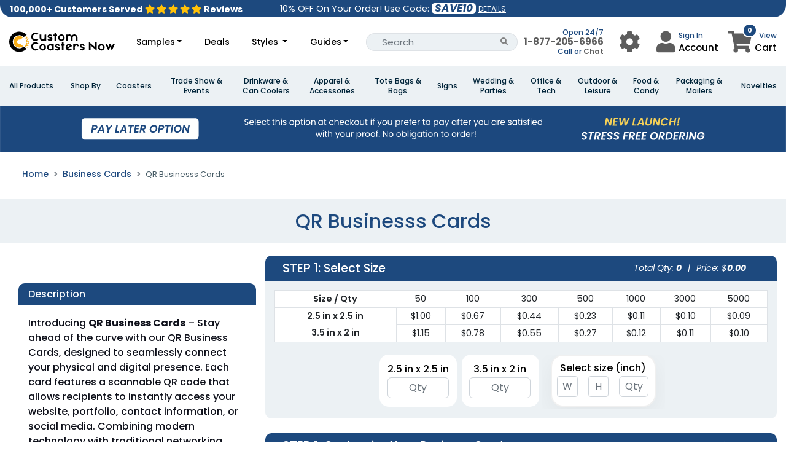

--- FILE ---
content_type: text/css
request_url: https://www.customcoastersnow.com/assets-mix/application-statics/css/CUSTOMBUSINESSCARDS/product_side_layout.css?id=4fe59b4dc4aaf28e3515241bfbef5731
body_size: 1616
content:
.lSAction>a{top:91%!important}@media(max-width:991px){.lSAction>a{top:86%!important}}@media(max-width:577px){.lSAction>a{top:90%!important}}@media(max-width:779px){.lSAction>a{top:90%!important}}.lSSlideOuter{position:relative!important}.lSPager.lSGallery{display:inline-block!important}.lSSlideWrapper,.lSSlideWrapper .lSFade{position:initial!important}.lSNext,.lSPrev{color:#000!important}.dselects li,.review-order-detail{background:#fff!important}@media (max-width:575px){.product-content .product-title{height:55px}}.all-step-bg{padding:15px;background-color:#ecf1f4;border-bottom-right-radius:10px;border-bottom-left-radius:10px}.price_connect_20{font-weight:700}.price_chart_head{background-color:#fff!important}.price_chart_qty_row td{background:#fff!important;border-bottom:1px solid #dee2e6!important}.price_chart_qty_row{border-right:none!important}.item-wrap:hover,.od-product-wrapper:hover,.product-color:hover,.style-wrapper.selected{box-shadow:0 0 10px 0 #c9c9c9;border-color:transparent}.item-wrap:hover .product-title,.od-product-wrapper:hover .product-title,.product-color:hover .product-title{font-weight:500!important}.item-wrap:hover,.od-product-wrapper:hover,.product-color:hover{box-shadow:rgba(0,0,0,.2) 0 6px 5px!important}.product-color.selected,.style-wrapper.selected{box-shadow:rgba(0,0,0,.2) 0 6px 5px!important;border:2px solid #54b3c3!important}.item-wrap:hover,.product-color:hover{border:1px solid #005996}.grayish-step{padding:0 20px!important;border-top-left-radius:10px;color:#fff!important;border-top-right-radius:10px}.product-sec-title{font-size:23px;background-color:#1d497e!important;margin-top:0!important;margin-bottom:0!important}.sec-title-qty-price-area{color:#fff;padding:10px 0}.product-sec-title .badgeh4{color:#fff!important;font-size:1.2rem}.sec-title-qty{color:#fff!important}.sec-title-price{color:#fff!important}.product-sec-title .badge{font-size:20px;font-style:normal!important;font-weight:500}.badge{padding-right:0}.large-option{width:10%!important;min-width:80px}.od-product-name{border:0!important}.od-product-name .option-value{height:0!important;padding:10px 0!important}.tab-pane.fade{border-radius:10px!important;overflow:hidden}.nav-item-print-method{display:table-cell;margin-bottom:10px;color:#000;background-color:#fff;vertical-align:middle}.product-content .product-title{font-size:1rem;display:table;width:100%;height:80px;font-size:15px;font-weight:400;color:#000;line-height:1.5}.customize_tabLink .nav.nav-tabs{border:0;padding:0;display:flex;align-items:center;justify-content:center;max-width:405px;margin:0 auto}.customize_tabLink .nav.nav-tabs li{display:inline-block;margin:0}.customize_tabLink .nav.nav-tabs li a{border:0;font-size:15px;color:#6e7376;padding:0}.customize_tabLink .nav.nav-tabs li.active a{color:#217ab2;text-decoration:underline;font-weight:500}.customize_tabLink .nav.nav-tabs li a:hover{color:#217ab2;background-color:transparent}.title-band-wrapper{width:100%;padding:0;position:relative;text-align:center}.title-band-wrapper{margin-bottom:30px}.customize-repeater{display:flex;align-items:center;flex-wrap:wrap;border:1px solid #ddd;padding:12px 0;border-radius:5px;margin-bottom:15px;position:relative;max-width:94%}.customize-repeater:first-child .customize_crossBtn{display:none}.add_upload_outer .lan-wrist-upload{margin:0}.add_upload_outer{display:flex;align-items:center;justify-content:center}.reapt_outer{padding:15px 0 0}.repeater_heading{margin:15px 0 0;font-size:15px;padding:10px}.cstmize_msg_bx{width:33%;padding:0 12px}.checkout-form-list>label{color:#333}.checkout-form-list input[type=email],.checkout-form-list input[type=password],.checkout-form-list input[type=tel],.checkout-form-list input[type=text],.checkout-form-list textarea{box-shadow:none!important;border:1px solid #c3c3c3;font-size:15px;color:#474a4e;outline:0;box-shadow:none}.cstmize_style_clor_bx{width:33%;padding:0 12px}.fontForm{padding-bottom:0}.fontForm a>img{max-width:100px}.fontForm .btnSelectFont{float:none}.fontForm #txtCustomFonts{border:medium none;border-radius:5px;color:#9c9c9c;display:none;float:left;font-size:18px;font-weight:300;margin-left:0!important;margin-top:22px;padding:8px 20px;width:100%}.fontForm .btnSelectFont,.wrapper-dropdown{display:block;line-height:43px;padding:0 20px;border:1px solid #c3c3c3;box-shadow:none;font-size:15px;color:#474a4e;height:45px;border-radius:6px}.customize_crossBtn{position:absolute;top:50%;transform:translateY(-50%);right:-30px}.customize_crossBtn a{display:flex;align-items:center;color:red;font-size:14px;height:25px;width:25px;min-width:25px;background:#eee;border-radius:50%}.customize-repeater:first-child .customize_crossBtn{display:none}.sec-title-qty-price-area{padding:10px 30px;font-size:14px}@media (max-width:1140px){.sec-title-qty-price-area{position:relative!important;top:1px!important}}@media(max-width:767px){.sec-title-qty-price-area{padding:0}h4.badgeh4,h4.grayish-step{font-weight:500}.cstmize_msg_bx{width:100%;padding:0 12px}.cstmize_style_clor_bx{width:50%}}@media(max-width:567px){.large-option{width:20%!important;margin-bottom:.5rem!important}.od-product-name .option-value{font-size:14px!important}.repeater_heading{margin:15px 0 0;font-size:15px;padding:10px}.cstmize_style_clor_bx{width:100%}.fontForm .btnSelectFont,.wrapper-dropdown{height:38px;line-height:34px}}.btn-custom-head{border:1px solid #54b3c3!important;color:#54b3c3!important;background-color:transparent!important;background:0 0!important;text-decoration:none!important;font-size:16px!important;outline:0!important;transition:.5s;padding:.5rem 1rem!important;line-height:1.5;border-radius:50px;font-weight:400!important}.customize_tabLink .nav.nav-tabs{max-width:unset}.btn-custom-head:not(.disabled).active,.btn-primary:not(:disabled):not(.disabled).active{color:#fff!important}@media(max-width:991px){.left-panel{padding:0;padding-bottom:20px}}@media(max-width:420px){.add_upload_outer{flex-wrap:wrap}}


--- FILE ---
content_type: image/svg+xml
request_url: https://static.customcoastersnow.com/b840eiELSe.svg
body_size: 3218
content:
<svg xmlns="http://www.w3.org/2000/svg" xmlns:xlink="http://www.w3.org/1999/xlink" version="1.1" id="Layer_1" x="0px" y="0px" style="enable-background:new 0 0 1200 300;" xml:space="preserve" viewBox="14.98 37.94 1169.92 224.34">
<style type="text/css">
	.st0{fill:#F9AD16;}
</style>
<g>
	<path d="M97,84c-50.2,22.6-57.5,91.3-13.4,124.2c28.2,21,65.8,18.8,92.1-4.9c0.2-0.2,0.5-0.2,0.7,0l31.3,23.5   c0.2,0.1,0.2,0.4,0.1,0.6c0,0,0,0,0,0c-44.5,46.6-119.7,46.8-163.3-1.2c-50.8-56-34-145.3,34.8-177.7c43.6-20.5,95-10.5,128.4,24.3   c0.3,0.3,0.2,0.5-0.1,0.8l-31.2,23.4c-0.2,0.2-0.6,0.2-0.8,0C154.2,76.9,123.6,72,97,84z"/>
	<path d="M277.3,89.4c-1.8,11.5,1.8,20.9,10.6,28.1c10.9,8.9,26.3,7.7,36.8-1.3c0.3-0.3,0.6-0.2,0.9,0l11.3,12.2   c0.3,0.3,0.3,0.6,0,0.9c-17.5,16-43.6,16.4-61.5,1.2c-13.5-11.5-19-28.2-15.6-45.4c3.5-18.1,19.1-33.8,37.8-36.6   c15-2.2,28.1,1.7,39.3,11.6c0.3,0.3,0.3,0.6,0,0.9l-11.3,12.2c-0.4,0.4-0.7,0.4-1.1,0c-9.8-9.3-24.6-9.4-35.2-2.3   C283.4,74.9,278.5,82.1,277.3,89.4z"/>
	<path d="M516.4,70.2l0-20c0-0.2,0.2-0.4,0.4-0.4l17.2,0c0.2,0,0.4,0.2,0.4,0.4v20c0,0.2,0.2,0.4,0.4,0.4l10.9,0   c0.2,0,0.4,0.2,0.4,0.4v17.2c0,0.2-0.2,0.4-0.4,0.4l-10.9,0c-0.2,0-0.4,0.2-0.4,0.4v50.3c0,0.2-0.2,0.4-0.4,0.4l-17.2,0   c-0.2,0-0.4-0.2-0.4-0.4V88.9c0-0.2-0.2-0.4-0.4-0.4l-10.9,0c-0.2,0-0.4-0.2-0.4-0.4c0,0,0,0,0,0l0-17.2c0-0.2,0.2-0.4,0.4-0.4H516   C516.2,70.6,516.4,70.4,516.4,70.2z"/>
	<path d="M458.2,88.5c-2.4,3.4,1.3,6.4,4.4,7.3c14.2,3.7,33.2,5.7,30.9,26.2c-3,26.7-53.3,26.2-53.9-2.3c0-0.4,0.2-0.6,0.6-0.6h16.6   c0.4,0,0.7,0.2,0.8,0.6c0.5,2.2,1.9,3.7,4.3,4.6c4.3,1.6,8.2,1.3,11.7-1.1c1.3-0.9,2-2.1,2.2-3.6c0.4-3-3.3-4.8-5.7-5.4   c-8.4-2.2-17.5-3.3-24.2-8.7c-6.4-5.2-7.9-15.3-4.7-22.8c9.1-21.5,51.8-18.3,52.6,7.6c0,0.4-0.2,0.7-0.6,0.7h-16.6   c-0.4,0-0.6-0.2-0.7-0.6c-0.4-2.4-2.1-4.1-5.1-5.1C466.4,83.9,460.9,84.7,458.2,88.5z"/>
	<path d="M629.8,105c0,20.2-16.3,36.5-36.5,36.5l0,0c-20.2,0-36.5-16.3-36.5-36.5l0,0c0-20.2,16.3-36.5,36.5-36.5l0,0   C613.5,68.5,629.8,84.9,629.8,105L629.8,105z M593.3,124.8c10.2,0,18.5-8.8,18.5-19.7c0,0,0,0,0,0c0-10.9-8.3-19.7-18.5-19.7   c0,0,0,0,0,0c-10.2,0-18.5,8.8-18.5,19.7S583.1,124.8,593.3,124.8z"/>
	<path d="M662.3,75.8c0,0.5,0.1,0.5,0.4,0.2c7.5-8.9,20.9-9,31.1-5.2c6.4,2.4,11.8,6.6,16.2,12.5c0.3,0.4,0.5,0.4,0.8,0   c5-9,11.8-14.1,22.4-14.7c13.4-0.7,24.2,4.4,32.3,15.5c5.4,7.3,6.7,15.5,6.6,24.6c-0.1,10-0.1,20.1,0,30.2c0,0.4-0.2,0.6-0.6,0.6   l-17,0c-0.2,0-0.4-0.2-0.4-0.4c0-11.2,0-22.4,0-33.7c0-6.5-2.6-11.7-7.8-15.6c-11.8-8.7-29,0.1-29.1,14.6   c-0.1,12.2-0.1,23.7,0,34.3c0,0.5-0.2,0.7-0.7,0.7h-16.6c-0.4,0-0.7-0.2-0.7-0.7c0-11.3,0-22.7,0-34.2c0-15.2-17.9-23.7-29.7-14.3   c-6,4.8-7.4,10.4-7.3,18.1c0.1,9.9,0.1,20.1,0,30.5c0,0.3-0.2,0.5-0.5,0.5h-16.6c-0.5,0-0.7-0.2-0.7-0.7V71.2   c0-0.4,0.2-0.6,0.6-0.6l16.7,0c0.4,0,0.6,0.2,0.6,0.6L662.3,75.8z"/>
	<path d="M406.4,134.3c-2.8,3.4-7.3,6-11.7,6.7c-22.9,3.9-42.5-13.3-42.6-36.3c0-11.9,0-23.1,0-33.5c0-0.4,0.2-0.6,0.6-0.6l16.7,0   c0.4,0,0.6,0.2,0.6,0.6c0.1,10.2,0,20.9,0,32.1c0,6.2,1.4,11,5.8,15.2c7.5,7.3,19,6.8,26.2-0.7c4.2-4.4,5.2-9.2,5.1-15.1   c-0.1-10.9-0.1-21.5,0-31.7c0-0.2,0.2-0.3,0.3-0.3h16.9c0.4,0,0.6,0.2,0.6,0.6l0,67.8c0,0.4-0.2,0.6-0.6,0.6h-16.7   c-0.4,0-0.6-0.2-0.6-0.6v-4.4C407,133.8,406.8,133.8,406.4,134.3z"/>
	<path class="st0" d="M64.7,166.6c-9.5-36.8,13.7-73.4,51.1-80.1c19.2-3.4,38.9,2.4,53.5,15.3c0.1,0.1,0.1,0.2,0,0.3c0,0,0,0,0,0   l-32.8,24.6c-0.3,0.2-0.5,0.2-0.8,0.1c-16.4-5.7-31.9,4.6-33.5,21.6c-0.7,7.2,2.7,15.3,8.3,20.1c7.3,6.2,15.7,7.7,25.1,4.6   c0.4-0.1,0.7-0.1,1,0.2l32.4,24.3c0.4,0.3,0.4,0.6,0,0.9c-18.7,16.2-43.8,20.3-66.6,11.1C84.1,202.3,69.7,186,64.7,166.6z"/>
	<path class="st0" d="M207.4,102.9c0.5-0.4,0.4-0.6-0.2-0.6l-17.9,0.4c-0.7,0-1.1-0.3-1.4-0.9l-2.2-5.7c-0.3-0.9,0-1.3,0.9-1.3   l37.1,0.1c2.3,0,2.6,0.8,0.9,2.4l-18.9,17.1c-0.4,0.3-0.3,0.5,0.2,0.5c8.6-0.1,17.2-0.1,25.9-0.1c0.3,0,0.6,0.1,0.9,0.2   c0.5,0.2,0.7,0.8,0.5,1.4c-0.1,0.1-0.1,0.2-0.2,0.3c-9.1,8.2-18.4,16.6-27.8,25.1c-0.3,0.2-0.6,0.4-0.9,0.5   c-0.3,0.1-0.7-0.1-0.8-0.4L201,136c-0.2-0.5-0.1-1,0.3-1.4l13.7-11.8c0.4-0.4,0.3-0.5-0.2-0.5l-18.4,0.1c-0.4,0-0.7-0.2-0.9-0.6   l-2.1-5.7c-0.2-0.4-0.1-0.8,0.3-1L207.4,102.9z"/>
	<path class="st0" d="M236.6,158.2c-0.3,9.8-8.7,17.6-18.9,17.4c-10.2-0.3-18.2-8.5-17.9-18.3c0,0,0,0,0,0   c0.3-9.8,8.7-17.6,18.9-17.4C228.9,140.2,236.9,148.4,236.6,158.2z M229.3,157.9c0.1-5.4-4.7-10-10.8-10.1   c-6.1-0.1-11.2,4.2-11.3,9.6c-0.1,5.4,4.7,10,10.8,10.1C224.2,167.7,229.2,163.4,229.3,157.9z"/>
	<path d="M916,244.9h-17.3c-0.2,0-0.3-0.1-0.3-0.3v0l0-91.1c0-0.2,0.2-0.3,0.3-0.3c0.1,0,0.1,0,0.2,0.1l67.6,55.9   c0.1,0.1,0.3,0.1,0.5,0c0-0.1,0.1-0.1,0.1-0.2v-53.3c0-0.2,0.1-0.3,0.3-0.3l0,0h17.3c0.2,0,0.3,0.1,0.3,0.3v0V247   c0,0.2-0.2,0.3-0.3,0.3c-0.1,0-0.1,0-0.2-0.1l-67.6-55.9c-0.1-0.1-0.3-0.1-0.5,0c0,0.1-0.1,0.1-0.1,0.2v53   C916.3,244.8,916.1,244.9,916,244.9L916,244.9z"/>
	<path d="M286.1,179c-11.6,10.8-12.6,29.2-1.5,40.8c11.1,11.6,28,12.2,40.2,1.7c0.3-0.3,0.6-0.2,0.8,0l11.3,12.2   c0.3,0.3,0.3,0.7,0,1c-17.8,16.1-44.2,16.3-61.9,0.7c-10.8-9.6-16.2-21.6-16-36.1c0.1-7.9,1.9-15.1,5.5-21.6   c15-26.9,49.6-32.5,72.5-12.2c0.3,0.2,0.3,0.7,0.1,0.9c0,0,0,0,0,0l-11.4,12.3c-0.2,0.2-0.5,0.2-0.7,0   C313.6,168.9,297.2,168.7,286.1,179z"/>
	<path d="M598.6,193.9l-11,0c-0.2,0-0.4-0.2-0.4-0.4l0,0v-17.2c0-0.2,0.2-0.4,0.4-0.4h11c0.2,0,0.4-0.2,0.4-0.4v-20   c0-0.2,0.2-0.4,0.4-0.4l0,0h17.1c0.2,0,0.4,0.2,0.4,0.4c0,0,0,0,0,0l0,20c0,0.2,0.2,0.4,0.4,0.4h10.9c0.2,0,0.4,0.2,0.4,0.4l0,17.2   c0,0.2-0.2,0.4-0.4,0.4l0,0l-10.9,0c-0.2,0-0.4,0.2-0.4,0.4l0,0v50.3c0,0.2-0.2,0.4-0.4,0.4h-17.1c-0.2,0-0.4-0.2-0.4-0.4v-50.3   C599,194,598.8,193.9,598.6,193.9L598.6,193.9z"/>
	<path class="st0" d="M201,199.2l17.5,9.5c0.7,0.4,0.9,0.9,0.5,1.7l-2.6,4.9c-0.4,0.7-0.9,0.8-1.6,0.5L185,199.6   c-0.4-0.2-0.6-0.7-0.4-1.2c0,0,0,0,0,0l2.8-5.3c0.2-0.4,0.5-0.6,0.9-0.6l24.9-2.9c0.5-0.1,0.6-0.2,0.1-0.5l-17.4-9.4   c-0.6-0.3-0.8-0.8-0.4-1.5l2.8-5.1c0.3-0.5,0.7-0.6,1.2-0.4l29.9,16.2c0.5,0.3,0.7,0.9,0.4,1.4c0,0,0,0,0,0l-2.8,5.2   c-0.2,0.4-0.5,0.6-0.9,0.6l-25.1,2.9C200.6,198.9,200.6,199,201,199.2z"/>
	<path d="M665,225.9c9.6,8.2,25.1,3.8,32.4-5c0.3-0.3,0.5-0.3,0.8-0.1l11.3,9c0.2,0.2,0.3,0.5,0.1,0.8   c-6.7,10.8-17.8,15.6-30.1,16.3c-11.3,0.6-21.4-2.6-29.4-10.7c-14.3-14.5-14.4-37.7,0.6-52.2c11.2-10.9,28.1-13.4,42.2-5.9   c8.4,4.5,14.7,11.1,17.2,20.3c0.1,0.2,0,0.4-0.2,0.6L665.1,225C664.6,225.2,664.6,225.5,665,225.9z M686.1,195.3   c0.5-0.3,0.5-0.6,0-0.9c-6.2-4-12.4-4.5-18.5-1.6c-7.5,3.6-10.6,10.4-10.2,18.6c0,0.2,0.2,0.3,0.3,0.3c0,0,0.1,0,0.1,0L686.1,195.3   z"/>
	<path d="M422.5,210.4c0,20.2-16.3,36.5-36.5,36.5l0,0c-20.2,0-36.5-16.3-36.5-36.5c0,0,0,0,0,0c0-20.2,16.3-36.5,36.5-36.5l0,0   C406.2,173.9,422.5,190.3,422.5,210.4L422.5,210.4z M386,230.2c10.2,0,18.5-8.8,18.5-19.7l0,0c0-10.9-8.3-19.7-18.5-19.7l0,0   c-10.2,0-18.5,8.8-18.5,19.7l0,0C367.5,221.3,375.8,230.2,386,230.2L386,230.2z"/>
	<path d="M489.6,179.5v-3c0-0.3,0.2-0.5,0.5-0.5h16.9c0.4,0,0.6,0.2,0.6,0.6v67.8c0,0.4-0.2,0.6-0.6,0.6h-16.6   c-0.5,0-0.7-0.2-0.7-0.7v-2.8c0-0.6-0.2-0.7-0.7-0.3c-12.3,9.7-31.3,6.9-42.5-3.8c-9.7-9.3-13.3-20.7-10.9-34.3   c1.2-6.6,4.4-12.6,9.5-17.9c8.5-8.7,18.9-12.3,31.2-10.8c4.6,0.6,8.8,2.4,12.8,5.6C489.3,180.2,489.6,180.1,489.6,179.5z    M471.1,230.2c10.2,0,18.5-8.8,18.5-19.7l0,0c0-10.9-8.3-19.7-18.5-19.7l0,0c-10.2,0-18.5,8.8-18.5,19.7l0,0   C452.6,221.3,460.8,230.2,471.1,230.2L471.1,230.2z"/>
	<path d="M554.3,220.2c-7.1-2.2-15.5-3.2-22.8-7.2c-10.6-5.8-12.3-21.4-4.4-30.2c13.5-15,48.8-11,49.3,13.1c0,0.3-0.2,0.5-0.5,0.5   c0,0,0,0,0,0H559c-0.3,0-0.5-0.2-0.6-0.5c-1.7-7-12.5-7.4-16.8-3.1c-4,4.1,0.4,7.5,4.2,8.5c12.9,3.2,29.6,5,30.4,22.2   c1.4,30.7-53.8,31.1-54.1,1.6c0-0.4,0.2-0.7,0.7-0.7h16.6c0.4,0,0.6,0.2,0.6,0.5c0.4,2.4,2,4,4.8,5c4,1.4,7.6,1,10.9-1.1   C560,226.2,558.7,221.5,554.3,220.2z"/>
	<path d="M742.2,180.2c0,0.1,0,0.2,0.1,0.1c3.9-3.7,8.1-5.8,12.5-6.3c15.8-1.6,29.3,7,35.3,21.6c0.1,0.3,0,0.6-0.3,0.7l-15.3,5.8   c-0.3,0.1-0.6,0-0.8-0.3c-3-6.5-7.7-9.9-14.2-10.4c-7.2-0.6-14.2,4.3-16.4,11.1c-0.7,2.2-1,4.7-1,7.5c0.1,11.7,0.1,23.2,0,34.5   c0,0.3-0.1,0.4-0.4,0.4h-17c-0.3,0-0.5-0.2-0.5-0.5v-67.9c0-0.3,0.2-0.5,0.5-0.5h16.9c0.4,0,0.6,0.2,0.6,0.6L742.2,180.2z"/>
	<path d="M829,191.1c-3.8-1.6-7.5-1.4-11.1,0.5c-5.8,3.2-2.6,8.4,2.4,9.6c13.2,3.3,31.5,5.5,30.7,23.9c-1.2,29.1-53.2,29-54.1-0.1   c0-0.4,0.2-0.6,0.6-0.6h16.7c0.3,0,0.5,0.2,0.6,0.5c0.4,2.4,1.9,4,4.4,4.8c5.1,1.8,9.2,1.1,12.4-1.9c2-2,2.1-3.9,0.2-5.9   c-1.3-1.3-3.7-2.1-5.4-2.6c-12.3-3-27.9-4.9-29.4-21c-2.7-31.2,52.4-33.1,54-2.8c0,0.5-0.2,0.8-0.8,0.8h-16.5   c-0.4,0-0.6-0.2-0.6-0.5C832.7,193.7,831.4,192.1,829,191.1z"/>
	<path d="M1072.6,210.4c0,20.2-16.3,36.5-36.5,36.5c0,0,0,0,0,0c-20.2,0-36.5-16.3-36.5-36.5s16.3-36.5,36.5-36.5   C1056.2,173.9,1072.6,190.3,1072.6,210.4C1072.6,210.4,1072.6,210.4,1072.6,210.4z M1036.1,230.2c10.2,0,18.5-8.8,18.5-19.7   c0-10.9-8.3-19.7-18.5-19.7c-10.2,0-18.5,8.8-18.5,19.7C1017.6,221.3,1025.9,230.2,1036.1,230.2z"/>
	<path d="M1125.1,188.4l-5.5-11.9c-0.1-0.2,0-0.3,0.1-0.4c0,0,0.1,0,0.1,0h19c0.1,0,0.2,0.1,0.3,0.2l12.8,28.1   c0.1,0.2,0.3,0.2,0.4,0.2c0.1,0,0.1-0.1,0.1-0.1l12.9-28.1c0-0.1,0.2-0.2,0.3-0.2h19c0.2,0,0.3,0.1,0.3,0.3c0,0,0,0.1,0,0.1   l-32.5,70.7c-0.1,0.2-0.3,0.2-0.4,0.1c-0.1,0-0.1-0.1-0.1-0.1l-17.4-38c-0.1-0.2-0.3-0.2-0.4-0.2c-0.1,0-0.1,0.1-0.1,0.1   l-20.8,36.3c-0.1,0.1-0.3,0.2-0.4,0.1c-0.1,0-0.1-0.1-0.1-0.1l-31.6-68.9c-0.1-0.2,0-0.3,0.1-0.4c0,0,0.1,0,0.1,0h19   c0.1,0,0.2,0.1,0.3,0.2l13.7,30.1c0.1,0.2,0.3,0.2,0.4,0.1c0.1,0,0.1-0.1,0.1-0.1l10-17.6C1125.1,188.5,1125.1,188.4,1125.1,188.4z   "/>
</g>
</svg>